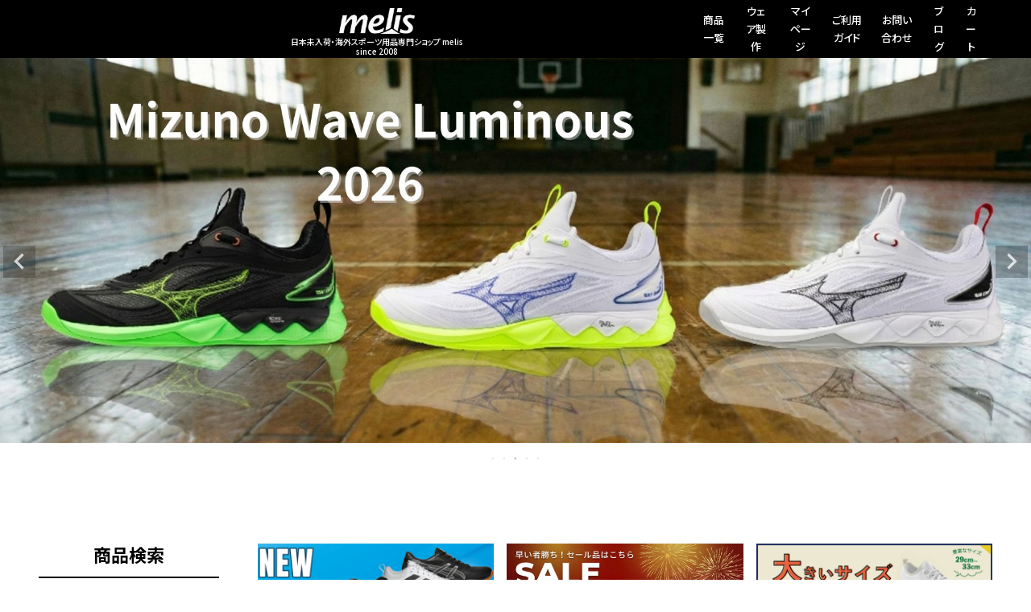

--- FILE ---
content_type: text/html;charset=UTF-8
request_url: https://neckar.jp/
body_size: 13432
content:
<!DOCTYPE html>
<html lang="ja"><head>
  <meta charset="UTF-8">
  
  <title>【公式】海外スポーツ用品専門ショップ melis | 11,000円で送料無料！ | 日本未入荷・海外限定商品</title>
  <meta name="viewport" content="width=device-width">


    <meta name="description" content="ハンドボール、バレーボール、バスケットボール、スカッシュ、ホッケーなどのインドアスポーツ用品なら海外スポーツ用品専門ショップ melisの通販サイト！日本未入荷・海外限定商品など日本にない商品でを扱っています。シューズ、ユニフォーム、バッグなどアマチュアからプロまで。ドイツのスポーツブランドKempa日本総代理店。">
    <meta name="keywords" content="海外スポーツ用品専門ショップ melis">
  
  <link rel="stylesheet" href="https://melis.itembox.design/system/fs_style.css?t=20251118042548">
  <link rel="stylesheet" href="https://melis.itembox.design/generate/theme1/fs_theme.css?t=20251126223617">
  <link rel="stylesheet" href="https://melis.itembox.design/generate/theme1/fs_original.css?t=20251126223617">
  
  
  
  
  
  
  <script>
    window._FS=window._FS||{};_FS.val={"tiktok":{"enabled":false,"pixelCode":null},"recaptcha":{"enabled":false,"siteKey":null},"clientInfo":{"memberId":"guest","fullName":"ゲスト","lastName":"","firstName":"ゲスト","nickName":"ゲスト","stageId":"","stageName":"","subscribedToNewsletter":"false","loggedIn":"false","totalPoints":"","activePoints":"","pendingPoints":"","purchasePointExpiration":"","specialPointExpiration":"","specialPoints":"","pointRate":"","companyName":"","membershipCardNo":"","wishlist":"","prefecture":""},"recommend3":{"measurable":true,"recommendable":true,"sandbox":false},"enhancedEC":{"ga4Dimensions":{"userScope":{"login":"{@ member.logged_in @}","stage":"{@ member.stage_order @}"}},"amazonCheckoutName":"Amazon Pay","measurementId":"G-WM9125L0VR","dimensions":{"dimension1":{"key":"log","value":"{@ member.logged_in @}"},"dimension2":{"key":"mem","value":"{@ member.stage_order @}"}}},"shopKey":"melis","device":"PC","cart":{"stayOnPage":false}};
  </script>
  
  <script src="/shop/js/webstore-nr.js?t=20251118042548"></script>
  <script src="/shop/js/webstore-vg.js?t=20251118042548"></script>
  
  
    <script defer src="https://analytics.contents.by-fw.jp/script/v0/flywheel.js"></script>
    <script src="https://static.contents.by-fw.jp/flywheelRecommend/v0/flywheelHistory.js"></script>
    <script src="https://static.contents.by-fw.jp/flywheelRecommend/v0/flywheelRecommend.js"></script>
  
  
  
  
  
    <meta property="og:title" content="【公式】海外スポーツ用品専門ショップ melis | 11,000円で送料無料！ | 日本未入荷・海外限定商品">
    <meta property="og:type" content="website">
    <meta property="og:url" content="https://neckar.jp/">
    <meta property="og:site_name" content="海外スポーツ用品専門ショップ melis">
    <meta property="og:description" content="ハンドボール、バレーボール、バスケットボール、スカッシュ、ホッケーなどのインドアスポーツ用品なら海外スポーツ用品専門ショップ melisの通販サイト！日本未入荷・海外限定商品など日本にない商品でを扱っています。シューズ、ユニフォーム、バッグなどアマチュアからプロまで。ドイツのスポーツブランドKempa日本総代理店。">
  
  
  
    <script type="text/javascript" >
      document.addEventListener('DOMContentLoaded', function() {
        _FS.CMATag('{"fs_member_id":"{@ member.id @}","fs_page_kind":"top"}')
      })
    </script>
  
  
  <!-- Google Tag Manager -->
<script>(function(w,d,s,l,i){w[l]=w[l]||[];w[l].push({'gtm.start':
new Date().getTime(),event:'gtm.js'});var f=d.getElementsByTagName(s)[0],
j=d.createElement(s),dl=l!='dataLayer'?'&l='+l:'';j.async=true;j.src=
'https://www.googletagmanager.com/gtm.js?id='+i+dl;f.parentNode.insertBefore(j,f);
})(window,document,'script','dataLayer','GTM-KN5K72J4');</script>
<!-- End Google Tag Manager -->

<!-- **OGPタグ（フリーパーツ）↓↓ -->
<meta property="og:title" content="【公式】海外スポーツ用品専門ショップ melis | 11,000円で送料無料！ | 日本未入荷・海外限定商品">
<meta property="og:type" content="">
<meta property="og:url" content="https://neckar.jp/">
<meta property="og:image" content="">
<meta property="og:site_name" content="海外スポーツ用品専門ショップ melis">
<meta property="og:description" content="ハンドボール、バレーボール、バスケットボール、スカッシュ、ホッケーなどのインドアスポーツ用品なら海外スポーツ用品専門ショップ melisの通販サイト！日本未入荷・海外限定商品など日本にない商品でを扱っています。シューズ、ユニフォーム、バッグなどアマチュアからプロまで。ドイツのスポーツブランドKempa日本総代理店。">
<!-- **OGPタグ（フリーパーツ）↑↑ -->
<link rel="preconnect" href="https://fonts.googleapis.com">
<link rel="preconnect" href="https://fonts.gstatic.com" crossorigin>
<link href="https://fonts.googleapis.com/css2?family=Anton&family=Noto+Sans+JP:wght@100..900&display=swap" rel="stylesheet">
<script async src="https://www.googletagmanager.com/gtag/js?id=G-WM9125L0VR"></script>

<script><!--
_FS.setTrackingTag('%3Cscript+async+src%3D%22https%3A%2F%2Fs.yimg.jp%2Fimages%2Flisting%2Ftool%2Fcv%2Fytag.js%22%3E%3C%2Fscript%3E%0A%3Cscript%3E%0Awindow.yjDataLayer+%3D+window.yjDataLayer+%7C%7C+%5B%5D%3B%0Afunction+ytag%28%29+%7B+yjDataLayer.push%28arguments%29%3B+%7D%0Aytag%28%7B%22type%22%3A%22ycl_cookie%22%7D%29%3B%0A%3C%2Fscript%3E%0A%3Cscript+async+src%3D%22https%3A%2F%2Fs.yimg.jp%2Fimages%2Flisting%2Ftool%2Fcv%2Fytag.js%22%3E%3C%2Fscript%3E%0A%3Cscript%3E%0Awindow.yjDataLayer+%3D+window.yjDataLayer+%7C%7C+%5B%5D%3B%0Afunction+ytag%28%29+%7B+yjDataLayer.push%28arguments%29%3B+%7D%0Aytag%28%7B%22type%22%3A%22ycl_cookie%22%7D%29%3B%0A%3C%2Fscript%3E%0A%3C%21--+Google+tag+%28gtag.js%29+--%3E%0A%3Cscript+async+src%3D%22https%3A%2F%2Fwww.googletagmanager.com%2Fgtag%2Fjs%3Fid%3DAW-970955963%22%3E%3C%2Fscript%3E%0A%3Cscript%3E%0A++window.dataLayer+%3D+window.dataLayer+%7C%7C+%5B%5D%3B%0A++function+gtag%28%29%7BdataLayer.push%28arguments%29%3B%7D%0A++gtag%28%27js%27%2C+new+Date%28%29%29%3B%0A%0A++gtag%28%27config%27%2C+%27AW-970955963%27%29%3B%0A%3C%2Fscript%3E%0A%0A%0A%3C%21--20190827+%E3%82%A2%E3%82%AF%E3%82%B7%E3%83%A7%E3%83%B3%E3%83%AA%E3%83%B3%E3%82%AF%E3%82%AF%E3%83%AA%E3%83%83%E3%82%AF%E8%A8%88%E6%B8%AC%E3%82%BF%E3%82%B0%E3%81%93%E3%81%93%E3%81%8B%E3%82%89--%3E%0A%3Cscript%3Evar+aclink_click_domain+%3D+%27al.neckar.jp%27%3B%3C%2Fscript%3E%0A%3Cscript+src%3D%22%2F%2Fal.neckar.jp%2Fjs%2Fr_v.js%22%3E%3C%2Fscript%3E%0A%3Cscript%3E%0Awindow.dataLayer+%3D+window.dataLayer+%7C%7C+%5B%5D%3B%0AdataLayer.push%28%7B%27member_id%27%3A+%27%7B%40+member.id+%40%7D%27%7D%29%3B%0A%3C%2Fscript%3E%0A');
--></script>
</head>
<body class="fs-body-top" id="fs_Top">

<div class="fs-l-page">
<header class="fs-l-header">
<header>

<!-- **ドロワーメニューアイコン（フリーパーツ）↓↓ -->
<div class="fs-l-header__drawerOpener">
  <label for="fs_p_ctrlDrawer" class="fs-p-drawerButton fs-p-drawerButton--open">
    <i class="fs-p-drawerButton__icon fs-icon--navCtrl"></i>
    <span class="fs-p-drawerButton__label">menu</span>
  </label>
</div>
<!-- **ドロワーメニューアイコン（フリーパーツ）↑↑ -->

<link rel="canonical" href="https://neckar.jp/">

		<div class="header-wrap">
			
			<div class="logo-wrap">
				<h1 id="logo">
					<a href="/">
						<img src="https://melis.itembox.design/item/fs_starting/h_logo.jpg?t=20260124213133" alt="melis" class="fs-p-logo__image">
<span class="fs-p-logo__lead">日本未入荷・海外スポーツ用品専門ショップ melis
<br>since 2008</span>
          </a>
        </h1>
			</div>
			
			<ul class="menu-list">
				<li><a href="https://neckar.jp/p/search">商品一覧</a></li>
				<li><a href="https://neckar.jp/f/wear-design">ウェア製作</a></li>
				<li><a href="https://neckar.jp/my/top">マイページ</a></li>
				<li><a href="https://neckar.jp/f/guide">ご利用ガイド</a></li>
				<li><a href="https://neckar.jp/f/contact">お問い合わせ</a></li>
				<li><a href="https://neckar.jp/blog/">ブログ</a></li>
				<li><a href="https://neckar.jp/p/cart?type=purchase">カート</a></li>
			</ul>
		</div>	
	</header> 


</header>
<div class="fs-pt-carousel fs-c-slick" data-settings="%7B%22dots%22%3Atrue%2C%22arrows%22%3Atrue%2C%22autoplay%22%3Atrue%2C%22autoplaySpeed%22%3A3000%2C%22speed%22%3A300%2C%22adaptiveHeight%22%3Atrue%2C%22slidesToScroll%22%3A1%2C%22slidesToShow%22%3A1%2C%22variableWidth%22%3Atrue%2C%22centerMode%22%3Atrue%2C%22centerPadding%22%3A%7B%22num%22%3A10%2C%22unit%22%3A%22px%22%7D%2C%22asNavFor%22%3Anull%2C%22touchMove%22%3Afalse%7D">
<div class="fs-pt-carousel__track">
<figure class="fs-pt-carousel__slide">
<a href="https://neckar.jp/c/handball/handball_wear/handball_coat">
<img src="https://melis.itembox.design/item/benchcoat.jpg?t=20260124213133" alt="benchcoat">
</a>
</figure>
<figure class="fs-pt-carousel__slide">
<a href="https://neckar.jp/blog/?p=14522">
<img src="https://melis.itembox.design/item/Kempa_EM2026_1900x728px.jpg?t=20260124213133" alt="Kempa_EM2026_1900x728px.jpg">
<figcaption class="fs-pt-carousel__slide__caption">1月15日　ハンドボール・ユーロ26開幕</figcaption>
</a>
</figure>
<figure class="fs-pt-carousel__slide">
<a href="https://neckar.jp/c/brand_maker/mizuno/mizuno_shoes/wave-luminous?sort=latest">
<img src="https://melis.itembox.design/item/MizunoWaveLouminus.jpg?t=20260124213133" alt="Mizuno Wave Louminus.jpg">
</a>
</figure>
<figure class="fs-pt-carousel__slide">
<a href="https://neckar.jp/c/volleyball/perugia">
<img src="https://melis.itembox.design/item/sirsafetyperugia.jpg?t=20260124213133" alt="sirsafetyperugia.jpg">
<figcaption class="fs-pt-carousel__slide__caption">2025/26シーズンユニフォーム　発売開始</figcaption>
</a>
</figure>
<figure class="fs-pt-carousel__slide">
<a href="https://neckar.jp/c/volleyball/novara">
<img src="https://melis.itembox.design/item/202526Seasonign.jpg?t=20260124213133" alt="202526 Season ign .jpg">
<figcaption class="fs-pt-carousel__slide__caption">2025/26シーズン　発売開始</figcaption>
</a>
</figure>
</div>
</div>

<main class="fs-l-main"><div id="fs-page-error-container" class="fs-c-panelContainer">
  
  
</div>
<!-- **ドロワーメニュー制御用隠しチェックボックス（フリーパーツ） ↓↓ -->
<input type="checkbox" name="ctrlDrawer" value="" style="display:none;" id="fs_p_ctrlDrawer" class="fs-p-ctrlDrawer">
<!-- **ドロワーメニュー制御用隠しチェックボックス（フリーパーツ） ↑↑ -->
<aside class="fs-p-drawer fs-l-sideArea">
<!-- **ドロワーメニュー上部 （フリーパーツ） ↓↓ -->
<div class="fs-p-drawer__buttonContainer">
  <label for="fs_p_ctrlDrawer" class="fs-p-drawer__button fs-p-drawerButton fs-p-drawerButton--close">
    <i class="fs-p-drawerButton__icon fs-icon--close"></i>
    <span class="fs-p-drawerButton__label">close</span>
  </label>
</div>
<div class="fs-clientInfo">
  <div class="fs-p-drawer__welcomeMsg">
    <div class="fs-p-welcomeMsg">{@ member.last_name @} {@ member.first_name @} 様こんにちは</div>
    <div class="fs-p-memberInfo is-loggedIn--{@ member.logged_in @}">
      <!-- <span class="fs-p-memberInfo__rank">{@ member.stage_name @}会員</span> -->
      <span class="fs-p-memberInfo__points">{@ member.active_points @}ポイント</span>
    </div>
  </div>
  <div class="fs-p-drawer__loginLogout">
    <a href="/p/logout" class="fs-p-drawer__loginLogout__logout is-loggedIn--{@ member.logged_in @}">ログアウト</a>
    <a href="/p/login" class="fs-p-drawer__loginLogout__login is-loggedIn--{@ member.logged_in @}">ログイン</a>
  </div>
</div>

<!-- **ドロワーメニュー上部 （フリーパーツ）↑↑ -->
<!-- =========================================
 PC左カラム検索フォーム（完全版・Ver.2）
 商品検索（全在庫）＋ 日本在庫（代官山）検索
========================================= -->

<style>
/* 日本在庫（代官山）サイズ検索ブロック */
.melis-daikanyama-size {
  margin-top: 24px;
  padding-top: 14px;
  border-top: 2px solid #000;
}

/* 日本在庫ブロックの見出しを強調 */
.melis-daikanyama-size__title {
  font-size: 16px;
  font-weight: 700;
  letter-spacing: 0.08em;
  padding: 6px 8px;
  margin-bottom: 6px;
  background: #f5f5f5;
  border-left: 3px solid #000;
}

.melis-daikanyama-size__note {
  font-size: 11px;
  color: #666;
  line-height: 1.5;
  margin-bottom: 8px;
}

.melis-daikanyama-size__select {
  width: 100%;
  padding: 6px;
  font-size: 14px;
}
</style>

<!-- ★ここから：ドロワー検索ラッパー（スマホ用スクロールターゲット） -->
<div id="sp-drawer-search">

  <!-- =========================================
   ① 全在庫検索フォーム（1フォームに統合）
  ========================================= -->
  <div class="fs-p-searchForm">
    <h2>商品検索</h2>

    <form action="/p/search" method="get">

      <p class="searchttl">キーワードで探す</p>
      <input type="hidden" name="sort" value="priority" />
      <input type="text" name="keyword" maxlength="1000" placeholder="キーワード検索" class="fs-p-searchForm__input fs-p-inputGroup__input">

      <p class="searchttl">ブランドから探す</p>
      <select id="search-category" name="keyword">
        <option value="">選択してください</option>
        <option value="アシックス">アシックス</option>
        <option value="アディダス">アディダス</option>
        <option value="アンダーアーマー">アンダーアーマー</option>
        <option value="イノヴェイト">イノヴェイト</option>
        <option value="インソール">インソール</option>
        <option value="エリマ">エリマ</option>
        <option value="エレア">エレア</option>
        <option value="カッパスポーツ">カッパスポーツ</option>
        <option value="ケースイス">ケースイス</option>
        <option value="ケンパ">ケンパ</option>
        <option value="キプスタ">キプスタ</option>
        <option value="クラフト">クラフト</option>
        <option value="グレイス">グレイス</option>
        <option value="ＧＫサポーター">ＧＫサポーター</option>
        <option value="ホカ">ホカ</option>
        <option value="コックスポルティフ">ルコックスポルティフ</option>
        <option value="スタンノ">スタンノ</option>
        <option value="セレクト">セレクト</option>
        <option value="ダービースター">ダービースター</option>
        <option value="ディアドラ">ディアドラ</option>
        <option value="デカトロン">デカトロン</option>
        <option value="ナイキ">ナイキ</option>
        <option value="ニューバランス">ニューバランス</option>
        <option value="バタフライ">バタフライ</option>
        <option value="ブルックス">ブルックス</option>
        <option value="プーマ">プーマ</option>
        <option value="ホマ">ホマ</option>
        <option value="ヘッド">ヘッド</option>
        <option value="ヒュンメル">ヒュンメル</option>
        <option value="フットジョイ">フットジョイ</option>
        <option value="ミズノ">ミズノ</option>
        <option value="マウスピース">マウスピース</option>
        <option value="マクダビッド サポート">マクダビッド サポート</option>
        <option value="マクロン">マクロン</option>
        <option value="モルテン">モルテン</option>
        <option value="ヤコ">ヤコ</option>
        <option value="ヤサカ">ヤサカ</option>
        <option value="ヨネックス">ヨネックス</option>
        <option value="ヨーラ">ヨーラ</option>
        <option value="ルコックスポルティフ">ルコックスポルティフ</option>
        <option value="ロット">ロット</option>
      </select>

      <p class="searchttl">サイズから探す（全在庫）</p>
      <select id="search-size" name="tag">
        <option value="">選択してください</option>
        <option value="015.5cm">15.5cm</option>
        <option value="016cm">16cm</option>
        <option value="016.5cm">16.5cm</option>
        <option value="017cm">17cm</option>
        <option value="017.5cm">17.5cm</option>
        <option value="018cm">18cm</option>
        <option value="018.5cm">18.5cm</option>
        <option value="019cm">19cm</option>
        <option value="019.5cm">19.5cm</option>
        <option value="020cm">20cm</option>
        <option value="020.5cm">20.5cm</option>
        <option value="021cm">21cm</option>
        <option value="021.5cm">21.5cm</option>
        <option value="022cm">22cm</option>
        <option value="022.5cm">22.5cm</option>
        <option value="022.75cm">22.75cm(22.5と23の中間)</option>
        <option value="023cm">23cm</option>
        <option value="023.5cm">23.5cm</option>
        <option value="023.75cm">23.75cm(23.5と24の中間)</option>
        <option value="024cm">24cm</option>
        <option value="024.5cm">24.5cm</option>
        <option value="025cm">25cm</option>
        <option value="025.5cm">25.5cm</option>
        <option value="025.75cm">25.75cm(25.5と26の中間)</option>
        <option value="026cm">26cm</option>
        <option value="026.5cm">26.5cm</option>
        <option value="027cm">27cm</option>
        <option value="027.5cm">27.5cm</option>
        <option value="028cm">28cm</option>
        <option value="028.5cm">28.5cm</option>
        <option value="029cm">29cm</option>
        <option value="029.5cm">29.5cm</option>
        <option value="030cm">30cm</option>
        <option value="030.5cm">30.5cm</option>
        <option value="031cm">31cm</option>
        <option value="031.5cm">31.5cm</option>
        <option value="032cm">32cm</option>
        <option value="033cm">33cm</option>
        <option value="034cm">34cm</option>
        <option value="ウェア116">116</option>
        <option value="ウェア128">128</option>
        <option value="ウェア140">140</option>
        <option value="ウェア152">152</option>
        <option value="ウェア164">164</option>
        <option value="ウェア2XS">2XS</option>
        <option value="ウェアXS">XS</option>
        <option value="ウェアS">S</option>
        <option value="ウェアM">M</option>
        <option value="ウェアL">L</option>
        <option value="ウェアXL">XL</option>
        <option value="ウェアXXL">XXL</option>
        <option value="ウェアXXXL">XXXL</option>
        <option value="ウェアXXXXL">XXXXL</option>
      </select>

      <p class="searchttl">価格で探す</p>
      <div class="searchprice-list">
        <input type="text" name="minprice" maxlength="9" value="" class="searchprice-input" placeholder="3000"> 円〜
        <input type="text" name="maxprice" maxlength="9" value="" class="searchprice-input" placeholder="30000"> 円
      </div>

      <p class="searchttl">カラーで探す</p>
      <div class="searchcolor-list">
        <input type="radio" id="white" name="keyword" value="ホワイト" /><label for="white" class="color white"></label>
        <input type="radio" id="black" name="keyword" value="ブラック" /><label for="black" class="color black"></label>
        <input type="radio" id="gray" name="keyword" value="グレー" /><label for="gray" class="color gray"></label>
        <input type="radio" id="red" name="keyword" value="レッド" /><label for="red" class="color red"></label>
        <input type="radio" id="orange" name="keyword" value="オレンジ" /><label for="orange" class="color orange"></label>
        <input type="radio" id="blue" name="keyword" value="ブルー" /><label for="blue" class="color blue"></label>
        <input type="radio" id="yellow" name="keyword" value="イエロー" /><label for="yellow" class="color yellow"></label>
        <input type="radio" id="green" name="keyword" value="グリーン" /><label for="green" class="color green"></label>
        <input type="radio" id="pink" name="keyword" value="ピンク" /><label for="pink" class="color pink"></label>
        <input type="radio" id="purple" name="keyword" value="パープル" /><label for="purple" class="color purple"></label>
        <input type="radio" id="gold" name="keyword" value="ゴールド" /><label for="gold" class="color gold"></label>
        <input type="radio" id="silver" name="keyword" value="シルバー" /><label for="silver" class="color silver"></label>
      </div>

      <p class="searchttl">在庫なし商品</p>
      <div class="stock-list">
        <label><input type="radio" name="nostock" value="false" checked> 在庫なし商品を表示しない</label>
        <label><input type="radio" name="nostock" value="true"> 在庫なし商品を表示する</label>
      </div>

      <div class="search-buttonArea">
        <button type="reset" class="searchForm-resetbutton">クリア</button>
        <button type="submit" class="searchForm-button">検索</button>
      </div>

    </form>
  </div>

  <!-- =========================================
   ② 日本在庫（代官山）専用検索フォーム Ver.2
   JP22.0〜JP33.0を0.5cm刻みで表示
  ========================================= -->
  <div class="fs-p-searchForm melis-daikanyama-size">

    <div class="melis-daikanyama-size__title">「【即納】国内在庫＆【特急】ドイツ在庫</div>
    <p class="melis-daikanyama-size__note">
      通常より早く届く在庫品です。東京より即納、あるいは、ドイツ事務所より1〜2週間でお届けできます。
    </p>

    <form action="/p/search" method="get">
      <select name="tag" class="melis-daikanyama-size__select">
        <option value="">サイズを選択してください</option>
        <option value="JP116">日本サイズ116cm</option>
        <option value="JP128">日本サイズ128cm</option>
        <option value="JPXS">日本サイズXS</option>
        <option value="JPS">日本サイズS</option>
        <option value="JPM">日本サイズM</option>
        <option value="JPL">日本サイズL</option>
        <option value="JPXL">日本サイズXL</option>
        <option value="JPXXL">日本サイズXXL</option>
        <option value="JPXXXL">日本サイズXXXL</option>
        <option value="JPXXXXL">日本サイズXXXXL</option>
        <option value="JPLXS">女性日本サイズXS</option>
        <option value="JPLS">女性日本サイズS</option>
        <option value="JPLM">女性日本サイズM</option>
        <option value="JPLXL">女性日本サイズL</option>
        <option value="JPLXL">女性日本サイズXL</option>
        <option value="JPLXXL">女性日本サイズXXL</option>
        <option value="JPLXXXL">女性日本サイズXXXL</option>
        <option value="JP22">22cm</option>
        <option value="JP22.5">22.5cm</option>
        <option value="JP22.75">22.75cm(22.5と23の中間)</option>
        <option value="JP23">23cm</option>
        <option value="JP23.5">23.5cm</option>
        <option value="JP24">24cm</option>
        <option value="JP24.5">24.5cm</option>
        <option value="JP25">25cm</option>
        <option value="JP25.5">25.5cm</option>
        <option value="JP25.75">25.75cm(25.5と26の中間)</option>
        <option value="JP26">26cm</option>
        <option value="JP26.5">26.5cm</option>
        <option value="JP27">27cm</option>
        <option value="JP27.5">27.5cm</option>
        <option value="JP28">28cm</option>
        <option value="JP28.5">28.5cm</option>
        <option value="JP29">29cm</option>
        <option value="JP29.5">29.5cm</option>
        <option value="JP30">30cm</option>
        <option value="JP30.5">30.5cm</option>
        <option value="JP31">31cm</option>
        <option value="JP31.5">31.5cm</option>
        <option value="JP32">32cm</option>
        <option value="JP32.5">32.5cm</option>
        <option value="JP33">33cm</option>

      </select>

      <input type="hidden" name="nostock" value="false">

      <div class="search-buttonArea">
        <button type="reset" class="searchForm-resetbutton">
          クリア
        </button>
        <button type="submit" class="searchForm-button">
          在庫表示
        </button>
      </div>

    </form>

  </div>

</div>
<!-- ★ここまでがラッパー -->

<!-- =========================================
 SearchAction（構造化データ）
========================================= -->
<script type="application/ld+json">
{
  "@context": "http://schema.org",
  "@type": "WebSite",
  "url": "https://neckar.jp",
  "potentialAction": {
    "@type": "SearchAction",
    "target": "https://neckar.jp/p/search?keyword={search_term_string}",
    "query-input": "required name=search_term_string"
  }
}
</script>


<h2 class="fs-p-drawer__heading">カテゴリー</h2>
<ul class="fs-p-sideMenu fs-pt-menu fs-pt-menu--lv1">

<li class="fs-pt-menu__item fs-pt-menu__item--lv1 fs-pt_menu__item--handball">
<span class="fs-pt-menu__heading fs-pt-menu__heading--lv1">
<a href="/c/handball" class="fs-pt-menu__link fs-pt-menu__link--lv1">ハンドボール</a>
</span>
</li>


<li class="fs-pt-menu__item fs-pt-menu__item--lv1 fs-pt_menu__item--volleyball">
<span class="fs-pt-menu__heading fs-pt-menu__heading--lv1">
<a href="/c/volleyball" class="fs-pt-menu__link fs-pt-menu__link--lv1">バレーボール</a>
</span>
</li>


<li class="fs-pt-menu__item fs-pt-menu__item--lv1 fs-pt_menu__item--badminton">
<span class="fs-pt-menu__heading fs-pt-menu__heading--lv1">
<a href="/c/badminton" class="fs-pt-menu__link fs-pt-menu__link--lv1">バドミントン</a>
</span>
</li>


<li class="fs-pt-menu__item fs-pt-menu__item--lv1 fs-pt_menu__item--basketball">
<span class="fs-pt-menu__heading fs-pt-menu__heading--lv1">
<a href="/c/basketball" class="fs-pt-menu__link fs-pt-menu__link--lv1">バスケットボール</a>
</span>
</li>


<li class="fs-pt-menu__item fs-pt-menu__item--lv1 fs-pt_menu__item--squash">
<span class="fs-pt-menu__heading fs-pt-menu__heading--lv1">
<a href="/c/squash" class="fs-pt-menu__link fs-pt-menu__link--lv1">スカッシュ</a>
</span>
</li>


<li class="fs-pt-menu__item fs-pt-menu__item--lv1 fs-pt_menu__item--tabletennis">
<span class="fs-pt-menu__heading fs-pt-menu__heading--lv1">
<a href="/c/tabletennis" class="fs-pt-menu__link fs-pt-menu__link--lv1">卓球</a>
</span>
</li>


<li class="fs-pt-menu__item fs-pt-menu__item--lv1 fs-pt_menu__item--othersports">
<span class="fs-pt-menu__heading fs-pt-menu__heading--lv1">
<a href="/c/othersports" class="fs-pt-menu__link fs-pt-menu__link--lv1">その他スポーツ</a>
</span>
</li>


<li class="fs-pt-menu__item fs-pt-menu__item--lv1 fs-pt_menu__item--brand_maker">
<span class="fs-pt-menu__heading fs-pt-menu__heading--lv1">
<a href="/c/brand_maker" class="fs-pt-menu__link fs-pt-menu__link--lv1">ブランド・シリーズ別</a>
</span>
</li>


<li class="fs-pt-menu__item fs-pt-menu__item--lv1 fs-pt_menu__item--kids">
<span class="fs-pt-menu__heading fs-pt-menu__heading--lv1">
<a href="/c/kids" class="fs-pt-menu__link fs-pt-menu__link--lv1">キッズ</a>
</span>
</li>


<li class="fs-pt-menu__item fs-pt-menu__item--lv1 fs-pt_menu__item--junior">
<span class="fs-pt-menu__heading fs-pt-menu__heading--lv1">
<a href="/c/junior" class="fs-pt-menu__link fs-pt-menu__link--lv1">ジュニア</a>
</span>
</li>

</ul>

</aside>
<section class="fs-l-pageMain"><div class="fs-pt-column--3 fs-pt-column">
<a href="https://neckar.jp/c/new" class="fs-pt-column__item">
<span class="fs-pt-column__image">
<img src="https://melis.itembox.design/item/newlineup.png?t=20260124213133" alt="newlineup.png">
</span>
<span class="fs-pt-column__heading">最新商品　まずはここをチェック！</span>
<div class="fs-pt-column__description">日本未入荷・海外限定の新商品</div>
</a>
<a href="https://neckar.jp/c/sale" class="fs-pt-column__item">
<span class="fs-pt-column__image">
<img src="https://melis.itembox.design/item/20251231.jpg?t=20260124213133" alt="MAX 80%OFFのセール品">
</span>
<span class="fs-pt-column__heading">SALE</span>
<div class="fs-pt-column__description">MAX 80%OFFのセール品</div>
</a>
<a href="https://neckar.jp/c/big" class="fs-pt-column__item">
<span class="fs-pt-column__image">
<img src="https://melis.itembox.design/item/bigsize_cs.png?t=20260124213133" alt="大きいサイズ">
</span>
<span class="fs-pt-column__heading">大きいサイズ特集</span>
<div class="fs-pt-column__description">日本ではなかなか見ないサイズ揃ってます</div>
</a>

</div>

<div class="fs-pt-column--3 fs-pt-column">
<a href="https://neckar.jp/f/wear-design" class="fs-pt-column__item">
<span class="fs-pt-column__image">
<img src="https://melis.itembox.design/item/weartop.jpg?t=20260124213133" alt="weartop.jpg">
</span>
<span class="fs-pt-column__heading">ウェア製作</span>
</a>
<a href="https://neckar.jp/c/qanda" class="fs-pt-column__item">
<span class="fs-pt-column__image">
<img src="https://melis.itembox.design/item/top_qanda.png?t=20260124213133" alt="top_qanda.png">
</span>
<span class="fs-pt-column__heading">よくあるご質問</span>
</a>
<a href="https://neckar.jp/p/register?redirect=/my/top&amp;type=mypage" class="fs-pt-column__item">
<span class="fs-pt-column__image">
<img src="https://melis.itembox.design/item/mailmagazine.jpg?t=20260124213133" alt="mailmagazine.jpg">
</span>
<span class="fs-pt-column__heading">サイズ交換無料になるお得な会員登録</span>
<div class="fs-pt-column__description">シークレットセールや最新情報をお届けします。</div>
</a>

</div>

<!-- **最新情報見出し（フリーパーツ） ↓↓ -->
<h2 class="fs-p-heading--lv2">最新情報</h2>
<!-- **最新情報見出し（フリーパーツ） ↑↑ -->
<ul class="fs-p-dateList fs-pt-list fs-pt-list--noMarker">
<li class="fs-pt-list__item"><a class="fs-pt-list__link" href="https://neckar.jp/blog/">弊社ブログ　https://neckar.jp/blog/</a></li>
<li class="fs-pt-list__item"><a class="fs-pt-list__link" href="https://www.melis.co.jp/blog/20260115"><time datetime="2026-01-15">2026.01.15</time>&emsp;弊社および弊社従業員を装った不審な連絡（なりすまし詐欺）に関するご注意</a></li>
<li class="fs-pt-list__item"><a class="fs-pt-list__link" href="https://neckar.jp/c/event/fukubukuro"><time datetime="2026-01-01">2026.01.01</time>&emsp;福袋発売開始！</a></li>
<li class="fs-pt-list__item"><time datetime="2025-12-24">2025.12.24</time>&emsp;クリスマスセール開始</li>
<li class="fs-pt-list__item"><a class="fs-pt-list__link" href="https://neckar.jp/c/qanda"><time datetime="2025-12-23">2025.12.23</time>&emsp;置き配の件などQ&Aを更新しました。</a></li>
<li class="fs-pt-list__item"><a class="fs-pt-list__link" href="https://neckar.jp/c/sale?discount=10&amp;gte=1"><time datetime="2025-12-15">2025.12.15</time>&emsp;セール品を追加</a></li>
<li class="fs-pt-list__item"><a class="fs-pt-list__link" href="https://neckar.jp/p/search?sort=priority&amp;keyword=%E3%82%B7%E3%83%A3%E3%82%A4%E3%83%B3&amp;keyword=&amp;tag=&amp;minprice=&amp;maxprice=&amp;nostock=false"><time datetime="2025-12-06">2025.12.06</time>&emsp; アシックス シャインパック発売解禁</a></li>
<li class="fs-pt-list__item"><a class="fs-pt-list__link" href="https://neckar.jp/blog/?p=14404"><time datetime="2025-11-26">2025.11.26</time>&emsp;シューズのサイズ交換が「会員様限定」になります</a></li>
<li class="fs-pt-list__item"><a class="fs-pt-list__link" href="https://neckar.jp/p/search?keyword=%E3%83%97%E3%83%BC%E3%83%9E%E3%80%80Game+On%2C&amp;nostock=false&amp;sort=latest"><time datetime="2025-11-24">2025.11.24</time>&emsp;プーマ リミテッドエディション “Game On” シリーズ 12月上旬入荷予定
</a></li>
</ul>

<div><div class="flywheel-recommend__frame" data-frame-id="rankingall"></div></div>
<div class="flywheel-recommend__frame" data-frame-id="new"></div>
<div class="flywheel-recommend__frame" data-frame-id="pricedown"></div></section></main>
<footer class="fs-l-footer">
<!-- **ページトップへ（フリーパーツ）↓↓-->
<div class="fs-p-footerPageTop">
  <a href="#" class="fs-p-footerPageTop__link">
    ページトップへ
  </a>
</div>
<!-- **ページトップへ（フリーパーツ）↑↑-->
<div class="fs-l-footer__contents">
<div class="fs-p-bannerGroup fs-l-col--3">
<!-- ========================= -->
<!-- 会員登録・マイページ -->
<!-- ========================= -->
<div class="fs-p-banner fs-p-banner--registration">
<a href="https://neckar.jp/fs/melis/MemberEntryEdit.html" class="fs-p-banner__link">
<i class="fs-icon--member"></i>
<span class="fs-p-banner__label">会員登録・マイページ</span>
</a>
</div>


<!-- ========================= -->
<!-- 初めての方へ：ご注文の流れ -->
<!-- ========================= -->
<div class="fs-p-banner fs-p-banner--howto">
  <a href="https://neckar.jp/f/howto" class="fs-p-banner__link">
    <span class="fs-p-banner__label">初めての方へ：ご注文の流れ</span>
  </a>
</div>



<!-- ========================= -->
<!-- お問い合わせ（黒） -->
<!-- ========================= -->
<div class="fs-p-banner fs-p-banner--contact">
<a href="https://neckar.jp/f/contact" class="fs-p-banner__link">
<span class="fs-icon--mail">
<svg xmlns="http://www.w3.org/2000/svg" width="20" height="16"
viewBox="0 0 24 24" fill="none"
stroke="#ffffff" stroke-width="2"
stroke-linecap="round" stroke-linejoin="round">
<rect x="3" y="5" width="18" height="14" rx="2" ry="2"></rect>
<polyline points="3,7 12,13 21,7"></polyline>
</svg>
</span>
<span class="fs-p-banner__label">お問い合わせ</span>
</a>
</div>

<!-- ========================= -->
<!-- LINEで連絡（既存のまま） -->
<!-- ========================= -->
<div class="fs-p-banner fs-p-banner--line">
<a href="https://lin.ee/lv9VBjQ" class="fs-p-banner__link">
<i class="fs-icon--line"></i>
<span class="fs-p-banner__label">LINEで連絡</span>
</a>
</div>

<!-- ========================= -->
<!-- 送料告知バナー（挿入済） -->
<!-- ========================= -->
<div class="fs-p-banner fs-p-banner--postage">
<a href="/f/guide" class="fs-p-banner__link">
<i class="fs-icon--delivery"></i>
<span class="fs-p-banner__label">
11,000円以上
<span class="fs-p-banner__label--emphasis">送料無料</span>
<span class="small">※北海道・沖縄を除く</span>
</span>
</a>
</div>

<!-- ========================= -->
<!-- SNSアイコン（白統一） -->
<!-- ========================= -->
<ul class="fs-p-footerSnsLink fs-p-footerSnsLink--mono">
<!-- Facebook -->
<li class="fs-p-footerSnsLink__item">
<a href="https://www.facebook.com/melisjapan"
class="sns-icon" target="_blank" rel="noopener">
<svg xmlns="http://www.w3.org/2000/svg" width="20" height="20"
viewBox="0 0 24 24">
<path fill="white"
d="M13.5 21v-7h2.3l.4-3h-2.7V8.1c0-.9.3-1.5 1.6-1.5H16V4.1C15.7 4 14.8 4 13.8 4 11.5 4 10 5.3 10 7.8V11H7.7v3H10v7h3.5z"/>
</svg>
</a>
</li>

<!-- X -->
<li class="fs-p-footerSnsLink__item">
<a href="https://twitter.com/melisneckar"
class="sns-icon" target="_blank" rel="noopener">
<svg xmlns="http://www.w3.org/2000/svg" width="20" height="20"
viewBox="0 0 24 24">
<path fill="white"
d="M18.3 3H21l-6.3 7.2L22 21h-5.4l-4.1-5.6L6.9 21H3.2l6.6-7.5L2 3h5.5l3.8 5.2L18.3 3z"/>
</svg>
</a>
</li>

<!-- Instagram -->
<li class="fs-p-footerSnsLink__item">
<a href="https://www.instagram.com/melisofficial"
class="sns-icon" target="_blank" rel="noopener">
<svg xmlns="http://www.w3.org/2000/svg" width="20" height="20"
viewBox="0 0 24 24">
<rect x="4" y="4" width="16" height="16" rx="4" ry="4"
fill="none" stroke="white" stroke-width="2"/>
<circle cx="12" cy="12" r="4.5"
fill="none" stroke="white" stroke-width="2"/>
<circle cx="17" cy="7" r="1.2" fill="white"/>
</svg>
</a>
</li>

<!-- TikTok -->
<li class="fs-p-footerSnsLink__item">
<a href="https://www.tiktok.com/@melis.japan"
class="sns-icon" target="_blank" rel="noopener">
<svg xmlns="http://www.w3.org/2000/svg" width="20" height="20"
viewBox="0 0 24 24">
<path fill="white"
d="M17.5 7.3c-.9-.5-1.6-1.2-2.1-2.1-.3-.6-.5-1.1-.6-1.6h-2.7v10.3c0 1.3-1 2.3-2.3 2.3s-2.3-1-2.3-2.3 1-2.3 2.3-2.3c.3 0 .6.1.9.2V9c-.3-.1-.6-.1-.9-.1-2.7 0-4.8 2.2-4.8 4.8S7.1 18.5 9.7 18.5s4.8-2.2 4.8-4.8v-4c.5.5 1.1.9 1.8 1.2.5.2 1.1.4 1.6.5V8.1c-.5-.1-1.1-.3-1.6-.6z"/>
</svg>
</a>
</li>
</ul>

<!-- ========================= -->
<!-- CSS（バナー統一用） -->
<!-- ========================= -->
<style>
/* 会員登録・お問い合わせ・LINE・送料バナー共通 */
.fs-p-banner__link {
display: flex;
align-items: center;
justify-content: center;
height: 48px;
font-size: 14px;
font-weight: 600;
letter-spacing: 0.03em;
}

/* お問い合わせバナー：黒背景 */
.fs-p-banner--contact {
background: #000;
color: #fff;
border-radius: 4px;
margin-top: 10px;
}

.fs-p-banner--contact .fs-icon--mail {
margin-right: 8px;
}

/* 送料無料バナー */
.fs-p-banner--postage {
margin-top: 10px;
}
.fs-p-banner--postage .fs-icon--delivery {
margin-right: 8px;
}
.fs-p-banner--postage .fs-p-banner__label--emphasis {
color: #e60033;
font-weight: 700;
}
.fs-p-banner--postage .small {
font-size: 11px;
margin-left: 4px;
}

/* SNS（白丸アイコン） */
.fs-p-footerSnsLink--mono {
display: flex;
justify-content: center;
gap: 12px;
padding: 18px 0 6px;
list-style: none;
margin: 0;
}
.fs-p-footerSnsLink--mono .sns-icon {
width: 42px;
height: 42px;
border: 1px solid #fff;
border-radius: 50%;
display: flex;
align-items: center;
justify-content: center;
}

/* バナー間の余白を統一（2個目以降だけ10px） */
.fs-p-banner + .fs-p-banner {
  margin-top: 10px;
}

/* 既存の個別 margin-top があるなら無効化（重複防止） */
.fs-p-banner--contact,
.fs-p-banner--postage {
  margin-top: 0;
}



</style>


</div>
<!-- **フッターナビゲーション（フリーパーツ）↓↓ -->
<div class="fs-p-footerNavigation">
  <!-- お支払い -->
  <div class="fs-p-footerNavigationItem">
    <label for="fs_p_footerNavigationItem_1" class="fs-p-footerNavigationItem__title">お支払い</label>
    <input type="checkbox" id="fs_p_footerNavigationItem_1" class="fs-p-footerNavigationItem__ctrl">
    <span class="fs-p-footerNavigationItem__ctrlIcon"></span>
    <div class="fs-p-footerNavigationItem__body">
      <p class="title">■お支払いについて<span><a href="https://neckar.jp/p/about/shipping-payment">▶詳しくはこちら</a></span></p>
      <p class="comment"><span class="point">●クレジットカード決済</span><br>VISA、MasterCard、JCB、AMEXなどをご利用いただけます。</p>
      
      <p class="comment"><span class="point">●銀行振込（前払い）</span><br>
        <span class="attention">ご入金確認後の発送となります。</span><br>振込手数料はお客様負担、ご注文後1週間以内にお振込みください。
      </p>
      <table class="yubin">
        <tbody>
          <tr><th>銀行名</th><td>多摩信用金庫</td></tr>
          <tr><th>支店名</th><td>西八王子支店</td></tr>
          <tr><th>口座種別</th><td>普通</td></tr>
          <tr><th>口座番号</th><td>2294784</td></tr>
          <tr><th>口座名義</th><td>カ）メリスジャパン</td></tr>
        </tbody>
      </table>
      <br>
      <table class="yubin">
        <tbody>
          <tr><th>銀行名</th><td>PayPay銀行</td></tr>
          <tr><th>支店名</th><td>ビジネス営業部（005）</td></tr>
          <tr><th>口座種別</th><td>普通</td></tr>
          <tr><th>口座番号</th><td>1221850</td></tr>
          <tr><th>口座名義</th><td>カ）メリスジャパン</td></tr>
        </tbody>
      </table>
      <br>
      <p class="comment">
        <span class="point">●その他決済方法</span><br>
        PayPay、コンビニ決済、Paidy（あと払い）、メルペイ、楽天ペイ、Amazon Pay、代引き決済（一部商品のみ）がご利用可能です。
      </p>
    </div>
  </div>

  <!-- 配送・送料 -->
  <div class="fs-p-footerNavigationItem">
    <label for="fs_p_footerNavigationItem_2" class="fs-p-footerNavigationItem__title">配送・送料</label>
    <input type="checkbox" id="fs_p_footerNavigationItem_2" class="fs-p-footerNavigationItem__ctrl">
    <span class="fs-p-footerNavigationItem__ctrlIcon"></span>
    <div class="fs-p-footerNavigationItem__body">
      <p class="title">■配送について<span><a href="https://neckar.jp/p/about/shipping-payment">▶詳しくはこちら</a></span></p>
      <ul class="comment-list">
        <li>商品はドイツ、または東京都渋谷区代官山より発送いたします。</li>
        <li>国内発送およびドイツ発送（国内到着後）は日本郵便がお届けします。</li>
        <li>ドイツからの発送の場合、お届け日時の指定は承れません。</li>
      </ul>
      <br>
      <p class="comment"><span class="point">●送料について</span></p>
      <table>
        <tr><td>11,000円以上お買い上げ</td><td>送料無料（北海道・沖縄を除く）</td></tr>
        <tr><td>11,000円未満、または北海道・沖縄</td><td>1,100円</td></tr>
      </table>
    </div>
  </div>

  <!-- 返品・交換 -->
  <div class="fs-p-footerNavigationItem">
    <label for="fs_p_footerNavigationItem_3" class="fs-p-footerNavigationItem__title">返品・交換</label>
    <input type="checkbox" id="fs_p_footerNavigationItem_3" class="fs-p-footerNavigationItem__ctrl">
    <span class="fs-p-footerNavigationItem__ctrlIcon"></span>
    <div class="fs-p-footerNavigationItem__body">
      <p class="comment"><span class="point">●返品・交換の条件</span></p>
      <ul class="comment-list">
        <li>商品の不備（破損・サイズ違い等）がある場合は、当店負担で至急交換いたします。商品到着後7日以内にメールでご連絡ください。</li>
        <li>お客様都合（イメージ違い等）による返品・交換は承っておりません。</li>
        <li>サイズ変更は1回まで承ります。詳細は<a href="https://neckar.jp/c/change">こちら</a>をご確認ください。</li>
        <li>使用に問題ない程度の接着剤のはみ出しや、使用後のソールの剥がれ（ご自身での補修をお願いします）は不良対象外となります。</li>
        <li>通信販売のためクーリングオフ制度は適用されません。</li>
      </ul>
    </div>
  </div>

  <!-- 運営事業者 -->
  <div class="fs-p-footerNavigationItem">
    <label for="fs_p_footerNavigationItem_4" class="fs-p-footerNavigationItem__title">運営事業者について</label>
    <input type="checkbox" id="fs_p_footerNavigationItem_4" class="fs-p-footerNavigationItem__ctrl">
    <span class="fs-p-footerNavigationItem__ctrlIcon"></span>
    <div class="fs-p-footerNavigationItem__body">
      <table class="style01">
        <tr><th>事業者名</th><td>株式会社melis Japan</td></tr>
        <tr><th>運営責任者</th><td>海老原 里美</td></tr>
        <tr><th>ドイツ本部</th><td>melis Germany<br>Im Bosseldorn 30, 69126 Heidelberg, Germany</td></tr>
        <tr><th>日本本部</th><td>〒150-0034 東京都渋谷区代官山町13-8<br>キャッスルマンション代官山512</td></tr>
        <tr><th>お問合せ</th><td><a href="https://neckar.jp/f/contact">お問合せフォームはこちら</a></td></tr>
      </table>
    </div>
  </div>
</div>
<!-- **フッターナビゲーション（フリーパーツ）↑↑ -->

</div>
<div class="fs-l-footer__utility">
<nav class="fs-p-footerUtilityMenu">
<ul class="fs-p-footerUtilityMenu__list fs-pt-menu fs-pt-menu--lv1">
<li class="fs-pt-menu__item fs-pt-menu__item--lv1">
<span class="fs-pt-menu__heading fs-pt-menu__heading--lv1">
<a href="/p/about/terms" class="fs-pt-menu__link fs-pt-menu__link--lv1">特定商取引法に基づく表示</a>
</span>
</li>
<li class="fs-pt-menu__item fs-pt-menu__item--lv1">
<span class="fs-pt-menu__heading fs-pt-menu__heading--lv1">
<a href="/p/about/privacy-policy" class="fs-pt-menu__link fs-pt-menu__link--lv1">個人情報の取扱</a>
</span>
</li>
<li class="fs-pt-menu__item fs-pt-menu__item--lv1">
<span class="fs-pt-menu__heading fs-pt-menu__heading--lv1">
<a href="https://neckar.jp/f/contact" class="fs-pt-menu__link fs-pt-menu__link--lv1">お問い合わせ</a>
</span>
</li>
</ul>

</nav>
</div>
<!-- **コピーライト（著作権表示）（フリーパーツ）↓↓ -->
<div class="fs-p-footerCopyright">
  <p class="fs-p-footerCopyright__text">
    &copy;2026 melis Japan Inc. All Rights reserved.
  </p>
</div>
<!-- **コピーライト（著作権表示）（フリーパーツ）↑↑ -->
</footer>
</div>
<script><!--
_FS.setTrackingTag('%3Cscript+async+src%3D%22https%3A%2F%2Fs.yimg.jp%2Fimages%2Flisting%2Ftool%2Fcv%2Fytag.js%22%3E%3C%2Fscript%3E%0A%3Cscript%3E%0Awindow.yjDataLayer+%3D+window.yjDataLayer+%7C%7C+%5B%5D%3B%0Afunction+ytag%28%29+%7B+yjDataLayer.push%28arguments%29%3B+%7D%0Aytag%28%7B%0A++%22type%22%3A%22yjad_retargeting%22%2C%0A++%22config%22%3A%7B%0A++++%22yahoo_retargeting_id%22%3A+%22D37G06JC3T%22%2C%0A++++%22yahoo_retargeting_label%22%3A+%22%22%2C%0A++++%22yahoo_retargeting_page_type%22%3A+%22%22%2C%0A++++%22yahoo_retargeting_items%22%3A%5B%0A++++++%7Bitem_id%3A+%27%27%2C+category_id%3A+%27%27%2C+price%3A+%27%27%2C+quantity%3A+%27%27%7D%0A++++%5D%0A++%7D%0A%7D%29%3B%0A%3C%2Fscript%3E%0A%3Cscript+async+src%3D%22https%3A%2F%2Fs.yimg.jp%2Fimages%2Flisting%2Ftool%2Fcv%2Fytag.js%22%3E%3C%2Fscript%3E%0A%3Cscript%3E%0Awindow.yjDataLayer+%3D+window.yjDataLayer+%7C%7C+%5B%5D%3B%0Afunction+ytag%28%29+%7B+yjDataLayer.push%28arguments%29%3B+%7D%0Aytag%28%7B%0A++%22type%22%3A%22yss_retargeting%22%2C%0A++%22config%22%3A+%7B%0A++++%22yahoo_ss_retargeting_id%22%3A+%221000109123%22%2C%0A++++%22yahoo_sstag_custom_params%22%3A+%7B%0A++++%7D%0A++%7D%0A%7D%29%3B%0A%3C%2Fscript%3E');
--></script>





<script src="/shop/js/webstore.js?t=20251118042548"></script>
</body></html>